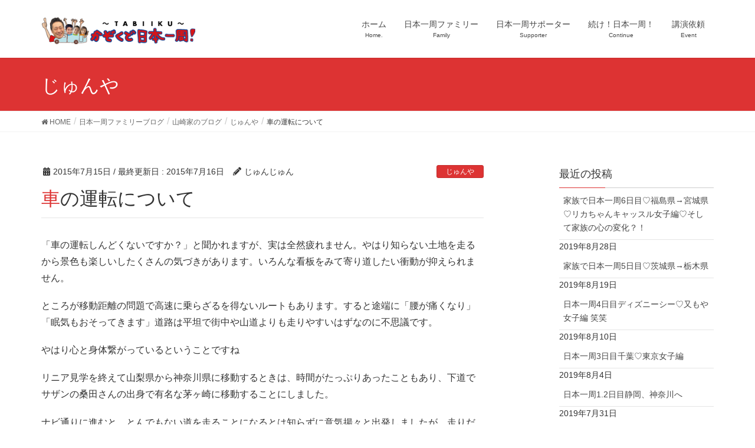

--- FILE ---
content_type: text/html; charset=UTF-8
request_url: https://xn--4gqz9mypqngb.jp/kurumaunten/
body_size: 11747
content:
<!DOCTYPE html>
<html lang="ja">
<head>
<meta charset="utf-8">
<meta http-equiv="X-UA-Compatible" content="IE=edge">
<meta name="viewport" content="width=device-width, initial-scale=1">
<title>車の運転について | 家族で日本一周！〜47都道府県と世界遺産を周る旅〜</title>
<link rel='dns-prefetch' href='//s.w.org' />
<link rel="alternate" type="application/rss+xml" title="家族で日本一周！〜47都道府県と世界遺産を周る旅〜 &raquo; フィード" href="https://xn--4gqz9mypqngb.jp/feed/" />
<link rel="alternate" type="application/rss+xml" title="家族で日本一周！〜47都道府県と世界遺産を周る旅〜 &raquo; コメントフィード" href="https://xn--4gqz9mypqngb.jp/comments/feed/" />
<meta name="description" content="「車の運転しんどくないですか？」と聞かれますが、実は全然疲れません。やはり知らない土地を走るから景色も楽しいしたくさんの気づきがあります。いろんな看板をみて寄り道したい衝動が抑えられません。ところが移動距離の問題で高速に乗らざるを得ないルートもあります。すると途端に「腰が痛くなり」「眠気もおそってきます」道路は平坦で街中や山道よりも走りやすいはずなのに不思議です。やはり心と身体繋がっているということですねリニア見学を終えて山梨県から神奈川県に移動すると" />		<script type="text/javascript">
			window._wpemojiSettings = {"baseUrl":"https:\/\/s.w.org\/images\/core\/emoji\/12.0.0-1\/72x72\/","ext":".png","svgUrl":"https:\/\/s.w.org\/images\/core\/emoji\/12.0.0-1\/svg\/","svgExt":".svg","source":{"concatemoji":"https:\/\/xn--4gqz9mypqngb.jp\/wp-includes\/js\/wp-emoji-release.min.js"}};
			!function(e,a,t){var n,r,o,i=a.createElement("canvas"),p=i.getContext&&i.getContext("2d");function s(e,t){var a=String.fromCharCode;p.clearRect(0,0,i.width,i.height),p.fillText(a.apply(this,e),0,0);e=i.toDataURL();return p.clearRect(0,0,i.width,i.height),p.fillText(a.apply(this,t),0,0),e===i.toDataURL()}function c(e){var t=a.createElement("script");t.src=e,t.defer=t.type="text/javascript",a.getElementsByTagName("head")[0].appendChild(t)}for(o=Array("flag","emoji"),t.supports={everything:!0,everythingExceptFlag:!0},r=0;r<o.length;r++)t.supports[o[r]]=function(e){if(!p||!p.fillText)return!1;switch(p.textBaseline="top",p.font="600 32px Arial",e){case"flag":return s([55356,56826,55356,56819],[55356,56826,8203,55356,56819])?!1:!s([55356,57332,56128,56423,56128,56418,56128,56421,56128,56430,56128,56423,56128,56447],[55356,57332,8203,56128,56423,8203,56128,56418,8203,56128,56421,8203,56128,56430,8203,56128,56423,8203,56128,56447]);case"emoji":return!s([55357,56424,55356,57342,8205,55358,56605,8205,55357,56424,55356,57340],[55357,56424,55356,57342,8203,55358,56605,8203,55357,56424,55356,57340])}return!1}(o[r]),t.supports.everything=t.supports.everything&&t.supports[o[r]],"flag"!==o[r]&&(t.supports.everythingExceptFlag=t.supports.everythingExceptFlag&&t.supports[o[r]]);t.supports.everythingExceptFlag=t.supports.everythingExceptFlag&&!t.supports.flag,t.DOMReady=!1,t.readyCallback=function(){t.DOMReady=!0},t.supports.everything||(n=function(){t.readyCallback()},a.addEventListener?(a.addEventListener("DOMContentLoaded",n,!1),e.addEventListener("load",n,!1)):(e.attachEvent("onload",n),a.attachEvent("onreadystatechange",function(){"complete"===a.readyState&&t.readyCallback()})),(n=t.source||{}).concatemoji?c(n.concatemoji):n.wpemoji&&n.twemoji&&(c(n.twemoji),c(n.wpemoji)))}(window,document,window._wpemojiSettings);
		</script>
		<style type="text/css">
img.wp-smiley,
img.emoji {
	display: inline !important;
	border: none !important;
	box-shadow: none !important;
	height: 1em !important;
	width: 1em !important;
	margin: 0 .07em !important;
	vertical-align: -0.1em !important;
	background: none !important;
	padding: 0 !important;
}
</style>
	<link rel='stylesheet' id='font-awesome-css'  href='https://xn--4gqz9mypqngb.jp/wp-content/themes/lightning/inc/font-awesome/versions/5.6.0/css/all.min.css' type='text/css' media='all' />
<link rel='stylesheet' id='wp-block-library-css'  href='https://xn--4gqz9mypqngb.jp/wp-includes/css/dist/block-library/style.min.css' type='text/css' media='all' />
<link rel='stylesheet' id='vk-blocks-build-css-css'  href='https://xn--4gqz9mypqngb.jp/wp-content/plugins/vk-all-in-one-expansion-unit/plugins/vk-blocks/build/block-build.css' type='text/css' media='all' />
<link rel='stylesheet' id='contact-form-7-css'  href='https://xn--4gqz9mypqngb.jp/wp-content/plugins/contact-form-7/includes/css/styles.css' type='text/css' media='all' />
<link rel='stylesheet' id='sb-type-std-css'  href='https://xn--4gqz9mypqngb.jp/wp-content/plugins/speech-bubble/css/sb-type-std.css' type='text/css' media='all' />
<link rel='stylesheet' id='sb-type-fb-css'  href='https://xn--4gqz9mypqngb.jp/wp-content/plugins/speech-bubble/css/sb-type-fb.css' type='text/css' media='all' />
<link rel='stylesheet' id='sb-type-fb-flat-css'  href='https://xn--4gqz9mypqngb.jp/wp-content/plugins/speech-bubble/css/sb-type-fb-flat.css' type='text/css' media='all' />
<link rel='stylesheet' id='sb-type-ln-css'  href='https://xn--4gqz9mypqngb.jp/wp-content/plugins/speech-bubble/css/sb-type-ln.css' type='text/css' media='all' />
<link rel='stylesheet' id='sb-type-ln-flat-css'  href='https://xn--4gqz9mypqngb.jp/wp-content/plugins/speech-bubble/css/sb-type-ln-flat.css' type='text/css' media='all' />
<link rel='stylesheet' id='sb-type-pink-css'  href='https://xn--4gqz9mypqngb.jp/wp-content/plugins/speech-bubble/css/sb-type-pink.css' type='text/css' media='all' />
<link rel='stylesheet' id='sb-type-rtail-css'  href='https://xn--4gqz9mypqngb.jp/wp-content/plugins/speech-bubble/css/sb-type-rtail.css' type='text/css' media='all' />
<link rel='stylesheet' id='sb-type-drop-css'  href='https://xn--4gqz9mypqngb.jp/wp-content/plugins/speech-bubble/css/sb-type-drop.css' type='text/css' media='all' />
<link rel='stylesheet' id='sb-type-think-css'  href='https://xn--4gqz9mypqngb.jp/wp-content/plugins/speech-bubble/css/sb-type-think.css' type='text/css' media='all' />
<link rel='stylesheet' id='sb-no-br-css'  href='https://xn--4gqz9mypqngb.jp/wp-content/plugins/speech-bubble/css/sb-no-br.css' type='text/css' media='all' />
<link rel='stylesheet' id='vkExUnit_common_style-css'  href='https://xn--4gqz9mypqngb.jp/wp-content/plugins/vk-all-in-one-expansion-unit/css/vkExUnit_style.css' type='text/css' media='all' />
<link rel='stylesheet' id='wc-shortcodes-style-css'  href='https://xn--4gqz9mypqngb.jp/wp-content/plugins/wc-shortcodes/public/assets/css/style.css' type='text/css' media='all' />
<link rel='stylesheet' id='lightning-common-style-css'  href='https://xn--4gqz9mypqngb.jp/wp-content/themes/lightning/assets/css/common.css' type='text/css' media='all' />
<link rel='stylesheet' id='lightning-design-style-css'  href='https://xn--4gqz9mypqngb.jp/wp-content/themes/lightning/design-skin/origin/css/style.css' type='text/css' media='all' />
<style id='lightning-design-style-inline-css' type='text/css'>
/* ltg theme common */.color_key_bg,.color_key_bg_hover:hover{background-color: #dd3333;}.color_key_txt,.color_key_txt_hover:hover{color: #dd3333;}.color_key_border,.color_key_border_hover:hover{border-color: #dd3333;}.color_key_dark_bg,.color_key_dark_bg_hover:hover{background-color: #c12e2e;}.color_key_dark_txt,.color_key_dark_txt_hover:hover{color: #c12e2e;}.color_key_dark_border,.color_key_dark_border_hover:hover{border-color: #c12e2e;}
.bbp-submit-wrapper .button.submit,.woocommerce a.button.alt:hover,.woocommerce-product-search button:hover,.woocommerce button.button.alt { background-color:#c12e2e ; }.bbp-submit-wrapper .button.submit:hover,.woocommerce a.button.alt,.woocommerce-product-search button,.woocommerce button.button.alt:hover { background-color:#dd3333 ; }.woocommerce ul.product_list_widget li a:hover img { border-color:#dd3333; }.veu_color_txt_key { color:#c12e2e ; }.veu_color_bg_key { background-color:#c12e2e ; }.veu_color_border_key { border-color:#c12e2e ; }.btn-default { border-color:#dd3333;color:#dd3333;}.btn-default:focus,.btn-default:hover { border-color:#dd3333;background-color: #dd3333; }.btn-primary { background-color:#dd3333;border-color:#c12e2e; }.btn-primary:focus,.btn-primary:hover { background-color:#c12e2e;border-color:#dd3333; }
.tagcloud a:before { font-family: "Font Awesome 5 Free";content: "\f02b";font-weight: bold; }
a { color:#c12e2e ; }a:hover { color:#dd3333 ; }.page-header { background-color:#dd3333; }h1.entry-title:first-letter,.single h1.entry-title:first-letter { color:#dd3333; }h2,.mainSection-title { border-top-color:#dd3333; }h3:after,.subSection-title:after { border-bottom-color:#dd3333; }.media .media-body .media-heading a:hover { color:#dd3333; }ul.page-numbers li span.page-numbers.current { background-color:#dd3333; }.pager li > a { border-color:#dd3333;color:#dd3333;}.pager li > a:hover { background-color:#dd3333;color:#fff;}footer { border-top-color:#dd3333; }dt { border-left-color:#dd3333; }@media (min-width: 768px){ ul.gMenu > li > a:after { border-bottom-color: #dd3333 ; }} /* @media (min-width: 768px) */
</style>
<link rel='stylesheet' id='lightning-theme-style-css'  href='https://xn--4gqz9mypqngb.jp/wp-content/themes/lightning/style.css' type='text/css' media='all' />
<link rel='stylesheet' id='wordpresscanvas-font-awesome-css'  href='https://xn--4gqz9mypqngb.jp/wp-content/plugins/wc-shortcodes/public/assets/css/font-awesome.min.css' type='text/css' media='all' />
<script>if (document.location.protocol != "https:") {document.location = document.URL.replace(/^http:/i, "https:");}</script><script type='text/javascript' src='https://xn--4gqz9mypqngb.jp/wp-includes/js/jquery/jquery.js'></script>
<script type='text/javascript' src='https://xn--4gqz9mypqngb.jp/wp-includes/js/jquery/jquery-migrate.min.js'></script>
<link rel='https://api.w.org/' href='https://xn--4gqz9mypqngb.jp/wp-json/' />
<link rel="EditURI" type="application/rsd+xml" title="RSD" href="https://xn--4gqz9mypqngb.jp/xmlrpc.php?rsd" />
<link rel="wlwmanifest" type="application/wlwmanifest+xml" href="https://xn--4gqz9mypqngb.jp/wp-includes/wlwmanifest.xml" /> 
<link rel='prev' title='日本一周　岩手県　１４日目' href='https://xn--4gqz9mypqngb.jp/day14/' />
<link rel='next' title='日本一周　秋田県　１５日目' href='https://xn--4gqz9mypqngb.jp/day15/' />

<link rel="canonical" href="https://xn--4gqz9mypqngb.jp/kurumaunten/" />
<link rel='shortlink' href='https://xn--4gqz9mypqngb.jp/?p=1240' />
<link rel="alternate" type="application/json+oembed" href="https://xn--4gqz9mypqngb.jp/wp-json/oembed/1.0/embed?url=https%3A%2F%2Fxn--4gqz9mypqngb.jp%2Fkurumaunten%2F" />
<link rel="alternate" type="text/xml+oembed" href="https://xn--4gqz9mypqngb.jp/wp-json/oembed/1.0/embed?url=https%3A%2F%2Fxn--4gqz9mypqngb.jp%2Fkurumaunten%2F&#038;format=xml" />
<!-- [ VK All in one Expansion Unit OGP ] -->
<meta property="og:site_name" content="家族で日本一周！〜47都道府県と世界遺産を周る旅〜" />
<meta property="og:url" content="https://xn--4gqz9mypqngb.jp/kurumaunten/" />
<meta property="og:title" content="車の運転について | 家族で日本一周！〜47都道府県と世界遺産を周る旅〜" />
<meta property="og:description" content="「車の運転しんどくないですか？」と聞かれますが、実は全然疲れません。やはり知らない土地を走るから景色も楽しいしたくさんの気づきがあります。いろんな看板をみて寄り道したい衝動が抑えられません。ところが移動距離の問題で高速に乗らざるを得ないルートもあります。すると途端に「腰が痛くなり」「眠気もおそってきます」道路は平坦で街中や山道よりも走りやすいはずなのに不思議です。やはり心と身体繋がっているということですねリニア見学を終えて山梨県から神奈川県に移動すると" />
<meta property="og:type" content="article" />
<!-- [ / VK All in one Expansion Unit OGP ] -->
<link rel="icon" href="https://xn--4gqz9mypqngb.jp/wp-content/uploads/2015/06/cropped-stekerdai-32x32.jpg" sizes="32x32" />
<link rel="icon" href="https://xn--4gqz9mypqngb.jp/wp-content/uploads/2015/06/cropped-stekerdai-192x192.jpg" sizes="192x192" />
<link rel="apple-touch-icon-precomposed" href="https://xn--4gqz9mypqngb.jp/wp-content/uploads/2015/06/cropped-stekerdai-180x180.jpg" />
<meta name="msapplication-TileImage" content="https://xn--4gqz9mypqngb.jp/wp-content/uploads/2015/06/cropped-stekerdai-270x270.jpg" />
		<style type="text/css" id="wp-custom-css">
			@media (max-width: 767px) { .carousel-inner {width: 100%;margin-left: 0;} }

/* 価値育バナー */
aside#vkexunit_banner-2 img {
    border: 1px solid #ccc;
}		</style>
		<style type="text/css"></style>			<script>
			(function(i,s,o,g,r,a,m){i['GoogleAnalyticsObject']=r;i[r]=i[r]||function(){
			(i[r].q=i[r].q||[]).push(arguments)},i[r].l=1*new Date();a=s.createElement(o),
			m=s.getElementsByTagName(o)[0];a.async=1;a.src=g;m.parentNode.insertBefore(a,m)
			})(window,document,'script','//www.google-analytics.com/analytics.js','ga');

			ga('create', 'UA-98346522-1', 'xn--4gqz9mypqngb.jp');
			ga('send', 'pageview');
			</script>
			
</head>
<body data-rsssl=1 class="post-template-default single single-post postid-1240 single-format-standard post-name-kurumaunten post-type-post wc-shortcodes-font-awesome-enabled sidebar-fix fa_v5_css device-pc headfix header_height_changer">
<div class="vk-mobile-nav-menu-btn">MENU</div><div class="vk-mobile-nav"><nav class="global-nav"><ul id="menu-%ef%bd%94%ef%bd%8f%ef%bd%90%e3%83%a1%e3%83%8b%e3%83%a5%e3%83%bc" class="vk-menu-acc  menu"><li id="menu-item-1821" class="menu-item menu-item-type-post_type menu-item-object-page menu-item-home menu-item-1821"><a href="https://xn--4gqz9mypqngb.jp/">ホーム</a></li>
<li id="menu-item-1834" class="menu-item menu-item-type-post_type menu-item-object-page menu-item-has-children menu-item-1834"><a href="https://xn--4gqz9mypqngb.jp/family/">日本一周ファミリー</a>
<ul class="sub-menu">
	<li id="menu-item-84" class="menu-item menu-item-type-post_type menu-item-object-page menu-item-has-children menu-item-84"><a href="https://xn--4gqz9mypqngb.jp/family/yamasaki/">山崎家</a>
	<ul class="sub-menu">
		<li id="menu-item-1875" class="menu-item menu-item-type-post_type menu-item-object-page menu-item-1875"><a href="https://xn--4gqz9mypqngb.jp/family/yamasaki/%e7%9b%ae%e7%9a%84%ef%bc%88%e3%82%b3%e3%83%b3%e3%82%bb%e3%83%97%e3%83%88%ef%bc%89/">目的（コンセプト）</a></li>
		<li id="menu-item-1876" class="menu-item menu-item-type-post_type menu-item-object-page menu-item-has-children menu-item-1876"><a href="https://xn--4gqz9mypqngb.jp/family/yamasaki/%e5%b1%b1%e5%b4%8e%e5%ae%b6%e3%81%ae%e9%9d%a2%e3%80%85/">山崎家の面々</a>
		<ul class="sub-menu">
			<li id="menu-item-305" class="menu-item menu-item-type-post_type menu-item-object-page menu-item-305"><a href="https://xn--4gqz9mypqngb.jp/family/yamasaki/%e5%b1%b1%e5%b4%8e%e5%ae%b6%e3%81%ae%e9%9d%a2%e3%80%85/junya/">山崎潤弥：本人</a></li>
			<li id="menu-item-286" class="menu-item menu-item-type-post_type menu-item-object-page menu-item-286"><a href="https://xn--4gqz9mypqngb.jp/family/yamasaki/%e5%b1%b1%e5%b4%8e%e5%ae%b6%e3%81%ae%e9%9d%a2%e3%80%85/momochika/">ももちか：長男</a></li>
			<li id="menu-item-307" class="menu-item menu-item-type-post_type menu-item-object-page menu-item-307"><a href="https://xn--4gqz9mypqngb.jp/family/yamasaki/%e5%b1%b1%e5%b4%8e%e5%ae%b6%e3%81%ae%e9%9d%a2%e3%80%85/josuke/">じょうすけ：次男</a></li>
			<li id="menu-item-306" class="menu-item menu-item-type-post_type menu-item-object-page menu-item-306"><a href="https://xn--4gqz9mypqngb.jp/family/yamasaki/%e5%b1%b1%e5%b4%8e%e5%ae%b6%e3%81%ae%e9%9d%a2%e3%80%85/yukiko/">由貴子：妻</a></li>
			<li id="menu-item-36" class="menu-item menu-item-type-post_type menu-item-object-page menu-item-36"><a href="https://xn--4gqz9mypqngb.jp/family/yamasaki/%e5%b1%b1%e5%b4%8e%e5%ae%b6%e3%81%ae%e9%9d%a2%e3%80%85/naikan/">山崎号はコチラ（内観）</a></li>
			<li id="menu-item-790" class="menu-item menu-item-type-post_type menu-item-object-page menu-item-790"><a href="https://xn--4gqz9mypqngb.jp/family/yamasaki/%e5%b1%b1%e5%b4%8e%e5%ae%b6%e3%81%ae%e9%9d%a2%e3%80%85/gaikan/">山崎号はコチラ（外観）</a></li>
		</ul>
</li>
		<li id="menu-item-1877" class="menu-item menu-item-type-post_type menu-item-object-page menu-item-1877"><a href="https://xn--4gqz9mypqngb.jp/family/yamasaki/%e6%97%85%e3%81%ae%e3%83%ab%e3%83%bc%e3%83%88/">日本一周のルート</a></li>
		<li id="menu-item-1878" class="menu-item menu-item-type-taxonomy menu-item-object-category current-post-ancestor menu-item-1878"><a href="https://xn--4gqz9mypqngb.jp/category/family/yamasaki/">山崎家のブログ</a></li>
	</ul>
</li>
	<li id="menu-item-1867" class="menu-item menu-item-type-post_type menu-item-object-page menu-item-has-children menu-item-1867"><a href="https://xn--4gqz9mypqngb.jp/family/omori/">大森家</a>
	<ul class="sub-menu">
		<li id="menu-item-1896" class="menu-item menu-item-type-post_type menu-item-object-page menu-item-1896"><a href="https://xn--4gqz9mypqngb.jp/family/omori/concept_omori/">旅の目的</a></li>
		<li id="menu-item-1895" class="menu-item menu-item-type-post_type menu-item-object-page menu-item-1895"><a href="https://xn--4gqz9mypqngb.jp/family/omori/profile_omori/">大森家 プロフィール</a></li>
		<li id="menu-item-1894" class="menu-item menu-item-type-post_type menu-item-object-page menu-item-1894"><a href="https://xn--4gqz9mypqngb.jp/family/omori/route_omori/">日本一周のルート</a></li>
		<li id="menu-item-1914" class="menu-item menu-item-type-taxonomy menu-item-object-category menu-item-1914"><a href="https://xn--4gqz9mypqngb.jp/category/family/omori/">大森家のブログ</a></li>
	</ul>
</li>
	<li id="menu-item-1868" class="menu-item menu-item-type-post_type menu-item-object-page menu-item-has-children menu-item-1868"><a href="https://xn--4gqz9mypqngb.jp/family/imaura/">今浦家</a>
	<ul class="sub-menu">
		<li id="menu-item-2480" class="menu-item menu-item-type-post_type menu-item-object-page menu-item-2480"><a href="https://xn--4gqz9mypqngb.jp/family/imaura/concept_imaura/">旅の目的</a></li>
		<li id="menu-item-2486" class="menu-item menu-item-type-post_type menu-item-object-page menu-item-2486"><a href="https://xn--4gqz9mypqngb.jp/family/imaura/profile/">今浦家プロフィール</a></li>
		<li id="menu-item-2485" class="menu-item menu-item-type-post_type menu-item-object-page menu-item-2485"><a href="https://xn--4gqz9mypqngb.jp/family/imaura/rote/">日本一周のルート</a></li>
		<li id="menu-item-2487" class="menu-item menu-item-type-taxonomy menu-item-object-category menu-item-2487"><a href="https://xn--4gqz9mypqngb.jp/category/family/imaura/">今浦家のブログ</a></li>
	</ul>
</li>
	<li id="menu-item-3477" class="menu-item menu-item-type-post_type menu-item-object-page menu-item-has-children menu-item-3477"><a href="https://xn--4gqz9mypqngb.jp/family/itou/">伊藤家</a>
	<ul class="sub-menu">
		<li id="menu-item-3488" class="menu-item menu-item-type-post_type menu-item-object-page menu-item-3488"><a href="https://xn--4gqz9mypqngb.jp/family/itou/concept/">旅の目的</a></li>
		<li id="menu-item-3489" class="menu-item menu-item-type-post_type menu-item-object-page menu-item-3489"><a href="https://xn--4gqz9mypqngb.jp/family/itou/profile/">伊藤家プロフィール</a></li>
		<li id="menu-item-3490" class="menu-item menu-item-type-post_type menu-item-object-page menu-item-3490"><a href="https://xn--4gqz9mypqngb.jp/family/itou/route/">日本一周のルート</a></li>
		<li id="menu-item-3491" class="menu-item menu-item-type-taxonomy menu-item-object-category menu-item-3491"><a href="https://xn--4gqz9mypqngb.jp/category/family/ito/">伊藤家のブログ</a></li>
	</ul>
</li>
	<li id="menu-item-3582" class="menu-item menu-item-type-post_type menu-item-object-page menu-item-has-children menu-item-3582"><a href="https://xn--4gqz9mypqngb.jp/family/toujin/">とうじん家　5人家族で全県制覇</a>
	<ul class="sub-menu">
		<li id="menu-item-3585" class="menu-item menu-item-type-post_type menu-item-object-page menu-item-3585"><a href="https://xn--4gqz9mypqngb.jp/family/toujin/concept/">旅の目的</a></li>
		<li id="menu-item-3584" class="menu-item menu-item-type-post_type menu-item-object-page menu-item-3584"><a href="https://xn--4gqz9mypqngb.jp/family/toujin/profile/">とうじん家プロフィール</a></li>
		<li id="menu-item-3583" class="menu-item menu-item-type-post_type menu-item-object-page menu-item-3583"><a href="https://xn--4gqz9mypqngb.jp/family/toujin/route/">日本一周のルート</a></li>
		<li id="menu-item-3586" class="menu-item menu-item-type-taxonomy menu-item-object-category menu-item-3586"><a href="https://xn--4gqz9mypqngb.jp/category/family/toujin/">とうじん家のブログ</a></li>
	</ul>
</li>
</ul>
</li>
<li id="menu-item-1833" class="menu-item menu-item-type-post_type menu-item-object-page menu-item-1833"><a href="https://xn--4gqz9mypqngb.jp/supporter/">日本一周サポーター</a></li>
<li id="menu-item-1835" class="menu-item menu-item-type-post_type menu-item-object-page menu-item-1835"><a href="https://xn--4gqz9mypqngb.jp/continue/">続け！日本一周！</a></li>
<li id="menu-item-1836" class="menu-item menu-item-type-post_type menu-item-object-page menu-item-1836"><a href="https://xn--4gqz9mypqngb.jp/seminer/">講演依頼</a></li>
</ul></nav></div><header class="navbar siteHeader">
		<div class="container siteHeadContainer">
		<div class="navbar-header">
			<h1 class="navbar-brand siteHeader_logo">
			<a href="https://xn--4gqz9mypqngb.jp/"><span>
			<img src="https://xn--4gqz9mypqngb.jp/wp-content/uploads/2017/04/family_logo.png" alt="家族で日本一周！〜47都道府県と世界遺産を周る旅〜" />			</span></a>
			</h1>
								</div>

		<div id="gMenu_outer" class="gMenu_outer"><nav class="menu-%ef%bd%94%ef%bd%8f%ef%bd%90%e3%83%a1%e3%83%8b%e3%83%a5%e3%83%bc-container"><ul id="menu-%ef%bd%94%ef%bd%8f%ef%bd%90%e3%83%a1%e3%83%8b%e3%83%a5%e3%83%bc-1" class="menu nav gMenu"><li id="menu-item-1821" class="menu-item menu-item-type-post_type menu-item-object-page menu-item-home"><a href="https://xn--4gqz9mypqngb.jp/"><strong class="gMenu_name">ホーム</strong><span class="gMenu_description">Home.</span></a></li>
<li id="menu-item-1834" class="menu-item menu-item-type-post_type menu-item-object-page menu-item-has-children"><a href="https://xn--4gqz9mypqngb.jp/family/"><strong class="gMenu_name">日本一周ファミリー</strong><span class="gMenu_description">Family</span></a>
<ul class="sub-menu">
	<li id="menu-item-84" class="menu-item menu-item-type-post_type menu-item-object-page menu-item-has-children"><a href="https://xn--4gqz9mypqngb.jp/family/yamasaki/">山崎家</a>
	<ul class="sub-menu">
		<li id="menu-item-1875" class="menu-item menu-item-type-post_type menu-item-object-page"><a href="https://xn--4gqz9mypqngb.jp/family/yamasaki/%e7%9b%ae%e7%9a%84%ef%bc%88%e3%82%b3%e3%83%b3%e3%82%bb%e3%83%97%e3%83%88%ef%bc%89/">目的（コンセプト）</a></li>
		<li id="menu-item-1876" class="menu-item menu-item-type-post_type menu-item-object-page menu-item-has-children"><a href="https://xn--4gqz9mypqngb.jp/family/yamasaki/%e5%b1%b1%e5%b4%8e%e5%ae%b6%e3%81%ae%e9%9d%a2%e3%80%85/">山崎家の面々</a>
		<ul class="sub-menu">
			<li id="menu-item-305" class="menu-item menu-item-type-post_type menu-item-object-page"><a href="https://xn--4gqz9mypqngb.jp/family/yamasaki/%e5%b1%b1%e5%b4%8e%e5%ae%b6%e3%81%ae%e9%9d%a2%e3%80%85/junya/">山崎潤弥：本人</a></li>
			<li id="menu-item-286" class="menu-item menu-item-type-post_type menu-item-object-page"><a href="https://xn--4gqz9mypqngb.jp/family/yamasaki/%e5%b1%b1%e5%b4%8e%e5%ae%b6%e3%81%ae%e9%9d%a2%e3%80%85/momochika/">ももちか：長男</a></li>
			<li id="menu-item-307" class="menu-item menu-item-type-post_type menu-item-object-page"><a href="https://xn--4gqz9mypqngb.jp/family/yamasaki/%e5%b1%b1%e5%b4%8e%e5%ae%b6%e3%81%ae%e9%9d%a2%e3%80%85/josuke/">じょうすけ：次男</a></li>
			<li id="menu-item-306" class="menu-item menu-item-type-post_type menu-item-object-page"><a href="https://xn--4gqz9mypqngb.jp/family/yamasaki/%e5%b1%b1%e5%b4%8e%e5%ae%b6%e3%81%ae%e9%9d%a2%e3%80%85/yukiko/">由貴子：妻</a></li>
			<li id="menu-item-36" class="menu-item menu-item-type-post_type menu-item-object-page"><a href="https://xn--4gqz9mypqngb.jp/family/yamasaki/%e5%b1%b1%e5%b4%8e%e5%ae%b6%e3%81%ae%e9%9d%a2%e3%80%85/naikan/">山崎号はコチラ（内観）</a></li>
			<li id="menu-item-790" class="menu-item menu-item-type-post_type menu-item-object-page"><a href="https://xn--4gqz9mypqngb.jp/family/yamasaki/%e5%b1%b1%e5%b4%8e%e5%ae%b6%e3%81%ae%e9%9d%a2%e3%80%85/gaikan/">山崎号はコチラ（外観）</a></li>
		</ul>
</li>
		<li id="menu-item-1877" class="menu-item menu-item-type-post_type menu-item-object-page"><a href="https://xn--4gqz9mypqngb.jp/family/yamasaki/%e6%97%85%e3%81%ae%e3%83%ab%e3%83%bc%e3%83%88/">日本一周のルート</a></li>
		<li id="menu-item-1878" class="menu-item menu-item-type-taxonomy menu-item-object-category current-post-ancestor"><a href="https://xn--4gqz9mypqngb.jp/category/family/yamasaki/">山崎家のブログ</a></li>
	</ul>
</li>
	<li id="menu-item-1867" class="menu-item menu-item-type-post_type menu-item-object-page menu-item-has-children"><a href="https://xn--4gqz9mypqngb.jp/family/omori/">大森家</a>
	<ul class="sub-menu">
		<li id="menu-item-1896" class="menu-item menu-item-type-post_type menu-item-object-page"><a href="https://xn--4gqz9mypqngb.jp/family/omori/concept_omori/">旅の目的</a></li>
		<li id="menu-item-1895" class="menu-item menu-item-type-post_type menu-item-object-page"><a href="https://xn--4gqz9mypqngb.jp/family/omori/profile_omori/">大森家 プロフィール</a></li>
		<li id="menu-item-1894" class="menu-item menu-item-type-post_type menu-item-object-page"><a href="https://xn--4gqz9mypqngb.jp/family/omori/route_omori/">日本一周のルート</a></li>
		<li id="menu-item-1914" class="menu-item menu-item-type-taxonomy menu-item-object-category"><a href="https://xn--4gqz9mypqngb.jp/category/family/omori/">大森家のブログ</a></li>
	</ul>
</li>
	<li id="menu-item-1868" class="menu-item menu-item-type-post_type menu-item-object-page menu-item-has-children"><a href="https://xn--4gqz9mypqngb.jp/family/imaura/">今浦家</a>
	<ul class="sub-menu">
		<li id="menu-item-2480" class="menu-item menu-item-type-post_type menu-item-object-page"><a href="https://xn--4gqz9mypqngb.jp/family/imaura/concept_imaura/">旅の目的</a></li>
		<li id="menu-item-2486" class="menu-item menu-item-type-post_type menu-item-object-page"><a href="https://xn--4gqz9mypqngb.jp/family/imaura/profile/">今浦家プロフィール</a></li>
		<li id="menu-item-2485" class="menu-item menu-item-type-post_type menu-item-object-page"><a href="https://xn--4gqz9mypqngb.jp/family/imaura/rote/">日本一周のルート</a></li>
		<li id="menu-item-2487" class="menu-item menu-item-type-taxonomy menu-item-object-category"><a href="https://xn--4gqz9mypqngb.jp/category/family/imaura/">今浦家のブログ</a></li>
	</ul>
</li>
	<li id="menu-item-3477" class="menu-item menu-item-type-post_type menu-item-object-page menu-item-has-children"><a href="https://xn--4gqz9mypqngb.jp/family/itou/">伊藤家</a>
	<ul class="sub-menu">
		<li id="menu-item-3488" class="menu-item menu-item-type-post_type menu-item-object-page"><a href="https://xn--4gqz9mypqngb.jp/family/itou/concept/">旅の目的</a></li>
		<li id="menu-item-3489" class="menu-item menu-item-type-post_type menu-item-object-page"><a href="https://xn--4gqz9mypqngb.jp/family/itou/profile/">伊藤家プロフィール</a></li>
		<li id="menu-item-3490" class="menu-item menu-item-type-post_type menu-item-object-page"><a href="https://xn--4gqz9mypqngb.jp/family/itou/route/">日本一周のルート</a></li>
		<li id="menu-item-3491" class="menu-item menu-item-type-taxonomy menu-item-object-category"><a href="https://xn--4gqz9mypqngb.jp/category/family/ito/">伊藤家のブログ</a></li>
	</ul>
</li>
	<li id="menu-item-3582" class="menu-item menu-item-type-post_type menu-item-object-page menu-item-has-children"><a href="https://xn--4gqz9mypqngb.jp/family/toujin/">とうじん家　5人家族で全県制覇</a>
	<ul class="sub-menu">
		<li id="menu-item-3585" class="menu-item menu-item-type-post_type menu-item-object-page"><a href="https://xn--4gqz9mypqngb.jp/family/toujin/concept/">旅の目的</a></li>
		<li id="menu-item-3584" class="menu-item menu-item-type-post_type menu-item-object-page"><a href="https://xn--4gqz9mypqngb.jp/family/toujin/profile/">とうじん家プロフィール</a></li>
		<li id="menu-item-3583" class="menu-item menu-item-type-post_type menu-item-object-page"><a href="https://xn--4gqz9mypqngb.jp/family/toujin/route/">日本一周のルート</a></li>
		<li id="menu-item-3586" class="menu-item menu-item-type-taxonomy menu-item-object-category"><a href="https://xn--4gqz9mypqngb.jp/category/family/toujin/">とうじん家のブログ</a></li>
	</ul>
</li>
</ul>
</li>
<li id="menu-item-1833" class="menu-item menu-item-type-post_type menu-item-object-page"><a href="https://xn--4gqz9mypqngb.jp/supporter/"><strong class="gMenu_name">日本一周サポーター</strong><span class="gMenu_description">Supporter</span></a></li>
<li id="menu-item-1835" class="menu-item menu-item-type-post_type menu-item-object-page"><a href="https://xn--4gqz9mypqngb.jp/continue/"><strong class="gMenu_name">続け！日本一周！</strong><span class="gMenu_description">Continue</span></a></li>
<li id="menu-item-1836" class="menu-item menu-item-type-post_type menu-item-object-page"><a href="https://xn--4gqz9mypqngb.jp/seminer/"><strong class="gMenu_name">講演依頼</strong><span class="gMenu_description">Event</span></a></li>
</ul></nav></div>	</div>
	</header>

<div class="section page-header"><div class="container"><div class="row"><div class="col-md-12">
<div class="page-header_pageTitle">
じゅんや</div>
</div></div></div></div><!-- [ /.page-header ] -->
<!-- [ .breadSection ] -->
<div class="section breadSection">
<div class="container">
<div class="row">
<ol class="breadcrumb"><li id="panHome"><a href="https://xn--4gqz9mypqngb.jp/"><span><i class="fa fa-home"></i> HOME</span></a></li><li><a href="https://xn--4gqz9mypqngb.jp/category/family/"><span>日本一周ファミリーブログ</span></a></li><li><a href="https://xn--4gqz9mypqngb.jp/category/family/yamasaki/"><span>山崎家のブログ</span></a></li><li><a href="https://xn--4gqz9mypqngb.jp/category/family/yamasaki/jyunjyun/"><span>じゅんや</span></a></li><li><span>車の運転について</span></li></ol>
</div>
</div>
</div>
<!-- [ /.breadSection ] -->
<div class="section siteContent">
<div class="container">
<div class="row">

<div class="col-md-8 mainSection" id="main" role="main">

			<article id="post-1240" class="post-1240 post type-post status-publish format-standard hentry category-jyunjyun">
		<header>
		<div class="entry-meta">


<span class="published entry-meta_items">2015年7月15日</span>

<span class="entry-meta_items entry-meta_updated">/ 最終更新日 : <span class="updated">2015年7月16日</span></span>


	
	<span class="vcard author entry-meta_items entry-meta_items_author"><span class="fn">じゅんじゅん</span></span>



<span class="entry-meta_items entry-meta_items_term"><a href="https://xn--4gqz9mypqngb.jp/category/family/yamasaki/jyunjyun/" class="btn btn-xs btn-primary">じゅんや</a></span>
</div>
		<h1 class="entry-title">車の運転について</h1>
		</header>

		<div class="entry-body">
		<p>「車の運転しんどくないですか？」と聞かれますが、実は全然疲れません。やはり知らない土地を走るから景色も楽しいしたくさんの気づきがあります。いろんな看板をみて寄り道したい衝動が抑えられません。</p>
<p>ところが移動距離の問題で高速に乗らざるを得ないルートもあります。すると途端に「腰が痛くなり」「眠気もおそってきます」道路は平坦で街中や山道よりも走りやすいはずなのに不思議です。</p>
<p>やはり心と身体繋がっているということですね</p>
<p>リニア見学を終えて山梨県から神奈川県に移動するときは、時間がたっぷりあったこともあり、下道でサザンの桑田さんの出身で有名な茅ヶ崎に移動することにしました。</p>
<p>ナビ通りに進むと、とんでもない道を走ることになるとは知らずに意気揚々と出発しましたが、走りだすと何だか山道に。</p>
<p>そうこうするうちに、車幅２メートルの山道を延々と進むことになり、対向するときは常にヒヤヒヤで、対向車に止まられたときはキャンピングカーの僕が擦れ違いで動く方で、本当に神経を使いました。</p>
<p>ただ、その山道を通らなければ見なかったであろう、神奈川県で唯一の村である「清川村」を通り抜けることとなり子供たちは初めての「村」を見れて大興奮していました。</p>
<p>「山道のヒヤヒヤ運転」や「村の発見」と子供たちにとっては新たな発見がある良い移動時間になりました。神経は使いましたが、下道で移動したことで同じ体験や感動を共有しているという実感が生まれます。</p>
<p>子供達と僕はそれもまたひとつの楽しみ！かみさんにとっては車の中で用事が出来ない。</p>
<p>同じ環境でも感じ方が様々です。これも立場や価値観の違いですね( ´ ▽ ` )ﾉ面白い！！</p>
<p>ナビ通り運転すると、道幅が狭いこともある。狭い道を進むと、普段は見れない景色を見ることが出来る。</p>
<p>狭い道で大変だっとた思うのか、良い体験をしたと思うのか、ようは考え方次第です。心に残る体験は「うれしいこと」「楽しい事」だけではなくて「苦労したこと」もあります。</p>
<p>「苦労したこと」とは、嫌な体験ではなく苦労した良い思い出になります。<br />
まだまだ旅は続きますが、たくさんの体験を通していろいろな価値と自分の価値観にに気付けると思ってワクワクしています！</p>
<p>そしてそれを見ている僕自身や子供たちの感じ方に感動の毎日です。</p>
<div class="veu_socialSet veu_socialSet-position-after veu_contentAddSection"><script>window.twttr=(function(d,s,id){var js,fjs=d.getElementsByTagName(s)[0],t=window.twttr||{};if(d.getElementById(id))return t;js=d.createElement(s);js.id=id;js.src="https://platform.twitter.com/widgets.js";fjs.parentNode.insertBefore(js,fjs);t._e=[];t.ready=function(f){t._e.push(f);};return t;}(document,"script","twitter-wjs"));</script><ul><li class="sb_facebook sb_icon"><a href="//www.facebook.com/sharer.php?src=bm&u=https%3A%2F%2Fxn--4gqz9mypqngb.jp%2Fkurumaunten%2F&amp;t=%E8%BB%8A%E3%81%AE%E9%81%8B%E8%BB%A2%E3%81%AB%E3%81%A4%E3%81%84%E3%81%A6+%7C+%E5%AE%B6%E6%97%8F%E3%81%A7%E6%97%A5%E6%9C%AC%E4%B8%80%E5%91%A8%EF%BC%81%E3%80%9C47%E9%83%BD%E9%81%93%E5%BA%9C%E7%9C%8C%E3%81%A8%E4%B8%96%E7%95%8C%E9%81%BA%E7%94%A3%E3%82%92%E5%91%A8%E3%82%8B%E6%97%85%E3%80%9C" target="_blank" onclick="window.open(this.href,'FBwindow','width=650,height=450,menubar=no,toolbar=no,scrollbars=yes');return false;"><span class="vk_icon_w_r_sns_fb icon_sns"></span><span class="sns_txt">Facebook</span><span class="veu_count_sns_fb"></span></a></li><li class="sb_twitter sb_icon"><a href="//twitter.com/intent/tweet?url=https%3A%2F%2Fxn--4gqz9mypqngb.jp%2Fkurumaunten%2F&amp;text=%E8%BB%8A%E3%81%AE%E9%81%8B%E8%BB%A2%E3%81%AB%E3%81%A4%E3%81%84%E3%81%A6+%7C+%E5%AE%B6%E6%97%8F%E3%81%A7%E6%97%A5%E6%9C%AC%E4%B8%80%E5%91%A8%EF%BC%81%E3%80%9C47%E9%83%BD%E9%81%93%E5%BA%9C%E7%9C%8C%E3%81%A8%E4%B8%96%E7%95%8C%E9%81%BA%E7%94%A3%E3%82%92%E5%91%A8%E3%82%8B%E6%97%85%E3%80%9C" target="_blank" ><span class="vk_icon_w_r_sns_twitter icon_sns"></span><span class="sns_txt">twitter</span></a></li><li class="sb_hatena sb_icon"><a href="//b.hatena.ne.jp/add?mode=confirm&url=https%3A%2F%2Fxn--4gqz9mypqngb.jp%2Fkurumaunten%2F&amp;title=%E8%BB%8A%E3%81%AE%E9%81%8B%E8%BB%A2%E3%81%AB%E3%81%A4%E3%81%84%E3%81%A6+%7C+%E5%AE%B6%E6%97%8F%E3%81%A7%E6%97%A5%E6%9C%AC%E4%B8%80%E5%91%A8%EF%BC%81%E3%80%9C47%E9%83%BD%E9%81%93%E5%BA%9C%E7%9C%8C%E3%81%A8%E4%B8%96%E7%95%8C%E9%81%BA%E7%94%A3%E3%82%92%E5%91%A8%E3%82%8B%E6%97%85%E3%80%9C" target="_blank"  onclick="window.open(this.href,'Hatenawindow','width=650,height=450,menubar=no,toolbar=no,scrollbars=yes');return false;"><span class="vk_icon_w_r_sns_hatena icon_sns"></span><span class="sns_txt">Hatena</span><span class="veu_count_sns_hb"></span></a></li><li class="sb_pocket sb_icon"><a href="//getpocket.com/edit?url=https%3A%2F%2Fxn--4gqz9mypqngb.jp%2Fkurumaunten%2F&title=%E8%BB%8A%E3%81%AE%E9%81%8B%E8%BB%A2%E3%81%AB%E3%81%A4%E3%81%84%E3%81%A6+%7C+%E5%AE%B6%E6%97%8F%E3%81%A7%E6%97%A5%E6%9C%AC%E4%B8%80%E5%91%A8%EF%BC%81%E3%80%9C47%E9%83%BD%E9%81%93%E5%BA%9C%E7%9C%8C%E3%81%A8%E4%B8%96%E7%95%8C%E9%81%BA%E7%94%A3%E3%82%92%E5%91%A8%E3%82%8B%E6%97%85%E3%80%9C" target="_blank"  onclick="window.open(this.href,'Pokcetwindow','width=650,height=450,menubar=no,toolbar=no,scrollbars=yes');return false;"><span class="vk_icon_w_r_sns_pocket icon_sns"></span><span class="sns_txt">Pocket</span><span class="veu_count_sns_pocket"></span></a></li></ul></div><!-- [ /.socialSet ] -->		</div><!-- [ /.entry-body ] -->

		<div class="entry-footer">
		
				<div class="entry-meta-dataList"><dl><dt>カテゴリー</dt><dd><a href="https://xn--4gqz9mypqngb.jp/category/family/yamasaki/jyunjyun/">じゅんや</a></dd></dl></div>
					</div><!-- [ /.entry-footer ] -->

		
<div id="comments" class="comments-area">

	
	
	
	
</div><!-- #comments -->
	</article>
	
<nav>
  <ul class="pager">
	<li class="previous"><a href="https://xn--4gqz9mypqngb.jp/day14/" rel="prev">日本一周　岩手県　１４日目</a></li>
	<li class="next"><a href="https://xn--4gqz9mypqngb.jp/day15/" rel="next">日本一周　秋田県　１５日目</a></li>
  </ul>
</nav>

</div><!-- [ /.mainSection ] -->

<div class="col-md-3 col-md-offset-1 subSection sideSection">
		<aside class="widget widget_recent_entries" id="recent-posts-2">		<h1 class="widget-title subSection-title">最近の投稿</h1>		<ul>
											<li>
					<a href="https://xn--4gqz9mypqngb.jp/itou-fukushima-miyagi20190725/">家族で日本一周6日目♡福島県→宮城県♡リカちゃんキャッスル女子編♡そして家族の心の変化？！</a>
											<span class="post-date">2019年8月28日</span>
									</li>
											<li>
					<a href="https://xn--4gqz9mypqngb.jp/itou-ibaragi-tochigi20190724/">家族で日本一周5日目♡茨城県→栃木県</a>
											<span class="post-date">2019年8月19日</span>
									</li>
											<li>
					<a href="https://xn--4gqz9mypqngb.jp/itou-tiba20190723/">日本一周4日目ディズニーシー♡又もや女子編  笑笑</a>
											<span class="post-date">2019年8月10日</span>
									</li>
											<li>
					<a href="https://xn--4gqz9mypqngb.jp/itou-tiba20190722/">日本一周3日目千葉♡東京女子編</a>
											<span class="post-date">2019年8月4日</span>
									</li>
											<li>
					<a href="https://xn--4gqz9mypqngb.jp/ito-sizuoka20190721/">日本一周1.2日目静岡、神奈川へ</a>
											<span class="post-date">2019年7月31日</span>
									</li>
					</ul>
		</aside><aside class="widget widget_categories" id="categories-2"><h1 class="widget-title subSection-title">カテゴリー</h1>		<ul>
				<li class="cat-item cat-item-18"><a href="https://xn--4gqz9mypqngb.jp/category/family/">日本一周ファミリーブログ</a>
<ul class='children'>
	<li class="cat-item cat-item-17"><a href="https://xn--4gqz9mypqngb.jp/category/family/yamasaki/">山崎家のブログ</a>
	<ul class='children'>
	<li class="cat-item cat-item-1"><a href="https://xn--4gqz9mypqngb.jp/category/family/yamasaki/jyunjyun/">じゅんや</a>
</li>
	<li class="cat-item cat-item-8"><a href="https://xn--4gqz9mypqngb.jp/category/family/yamasaki/yukko/">ゆきこ</a>
</li>
	<li class="cat-item cat-item-13"><a href="https://xn--4gqz9mypqngb.jp/category/family/yamasaki/%e5%87%ba%e7%99%ba%e7%9b%b4%e5%89%8d%e6%ba%96%e5%82%99/">出発直前準備</a>
</li>
	<li class="cat-item cat-item-14"><a href="https://xn--4gqz9mypqngb.jp/category/family/yamasaki/sokotabe/">そこでしか食べられないもの</a>
</li>
	</ul>
</li>
	<li class="cat-item cat-item-20"><a href="https://xn--4gqz9mypqngb.jp/category/family/omori/">大森家のブログ</a>
</li>
	<li class="cat-item cat-item-22"><a href="https://xn--4gqz9mypqngb.jp/category/family/imaura/">今浦家のブログ</a>
</li>
	<li class="cat-item cat-item-24"><a href="https://xn--4gqz9mypqngb.jp/category/family/ito/">伊藤家のブログ</a>
</li>
</ul>
</li>
		</ul>
			</aside><aside class="widget widget_black_studio_tinymce" id="black-studio-tinymce-3"><h1 class="widget-title subSection-title">家族で日本一周！読者登録</h1><div class="textwidget"><p>ご登録いただけますと、最新情報をメールでお届けします。</p>
<p>  

  
  <div id="mailpoet_form_1" class="mailpoet_form mailpoet_form_shortcode">
    <style type="text/css">.mailpoet_hp_email_label{display:none;}#mailpoet_form_1 .mailpoet_form {  }
#mailpoet_form_1 .mailpoet_paragraph {  }
#mailpoet_form_1 .mailpoet_text_label, #mailpoet_form_1 .mailpoet_textarea_label, #mailpoet_form_1 .mailpoet_select_label, #mailpoet_form_1 .mailpoet_radio_label, #mailpoet_form_1 .mailpoet_checkbox_label, #mailpoet_form_1 .mailpoet_list_label, #mailpoet_form_1 .mailpoet_date_label { display: block; }
#mailpoet_form_1 .mailpoet_text, #mailpoet_form_1 .mailpoet_textarea, #mailpoet_form_1 .mailpoet_select, #mailpoet_form_1 .mailpoet_date { display: block; }
#mailpoet_form_1 .mailpoet_checkbox {  }
#mailpoet_form_1 .mailpoet_validate_success { color: #468847; }
#mailpoet_form_1 .mailpoet_validate_error { color: #b94a48; }</style>
    <form
      target="_self"
      method="post"
      action="https://xn--4gqz9mypqngb.jp/wp-admin/admin-post.php?action=mailpoet_subscription_form"
      class="mailpoet_form mailpoet_form_shortcode"
      novalidate
    >
      <input type="hidden" name="data[form_id]" value="1" />
      <input type="hidden" name="token" value="0cf098095b" />
      <input type="hidden" name="api_version" value="v1" />
      <input type="hidden" name="endpoint" value="subscribers" />
      <input type="hidden" name="mailpoet_method" value="subscribe" />

      <label class="mailpoet_hp_email_label">このフィールドは空白のままにしてください<input type="email" name="data[email]"></label><p class="mailpoet_paragraph"><label class="mailpoet_text_label">メールアドレス <span class="mailpoet_required">*</span></label><input type="email" class="mailpoet_text" name="data[form_field_ZmM4ZjYxNjc2ODRkX2VtYWls]" title="メールアドレス" value="" data-automation-id="form_email" data-parsley-required="true" data-parsley-minlength="6" data-parsley-maxlength="150" data-parsley-error-message="有効なメールアドレスを指定してください。" data-parsley-required-message="このフィールドは必須です。"/></p>
<p class="mailpoet_paragraph"><input type="submit" class="mailpoet_submit" value="登録する" data-automation-id="subscribe-submit-button" /><span class="mailpoet_form_loading"><span class="mailpoet_bounce1"></span><span class="mailpoet_bounce2"></span><span class="mailpoet_bounce3"></span></span></p>

      <div class="mailpoet_message">
        <p class="mailpoet_validate_success"
                    style="display:none;"
                  >ご登録ありがとうございます。
        </p>
        <p class="mailpoet_validate_error"
                    style="display:none;"
                  >        </p>
      </div>
    </form>
  </div>
  
</p>
</div></aside><aside class="widget widget_vkexunit_banner" id="vkexunit_banner-2"><a href="https://www.kachiiku.com/" class="veu_banner" target="_blank" ><img src="https://xn--4gqz9mypqngb.jp/wp-content/uploads/2019/08/kachiiku.png" alt="" /></a></aside><aside class="widget widget_text" id="text-2">			<div class="textwidget"></div>
		</aside></div><!-- [ /.subSection ] -->

</div><!-- [ /.row ] -->
</div><!-- [ /.container ] -->
</div><!-- [ /.siteContent ] -->


<footer class="section siteFooter">
    <div class="footerMenu">
       <div class="container">
            <nav class="menu-%e3%83%95%e3%83%83%e3%82%bf%e3%83%bc%e3%83%8a%e3%83%93%e3%82%b2%e3%83%bc%e3%82%b7%e3%83%a7%e3%83%b3-container"><ul id="menu-%e3%83%95%e3%83%83%e3%82%bf%e3%83%bc%e3%83%8a%e3%83%93%e3%82%b2%e3%83%bc%e3%82%b7%e3%83%a7%e3%83%b3" class="menu nav"><li id="menu-item-1859" class="menu-item menu-item-type-post_type menu-item-object-page menu-item-1859"><a href="https://xn--4gqz9mypqngb.jp/map/">サイトマップ</a></li>
<li id="menu-item-1858" class="menu-item menu-item-type-post_type menu-item-object-page menu-item-1858"><a href="https://xn--4gqz9mypqngb.jp/privacy/">プライバシーポリシー</a></li>
</ul></nav>        </div>
    </div>
    <div class="container sectionBox">
        <div class="row ">
            <div class="col-md-4"><aside class="widget widget_black_studio_tinymce" id="black-studio-tinymce-2"><div class="textwidget"><p><img class="size-full wp-image-1860" src="https://xn--4gqz9mypqngb.jp/wp-content/uploads/2017/04/footer_logo.png" alt="" width="156" height="90" /></p>
<p><strong>価値育プロジェクト</strong><br />
<strong>～すべての人に役割と輝きがある社会を～</strong></p>
<p>価値育事務局<br />
名古屋市西区上名古屋1-10-23<br />
キキ（株）内　価値育事務局</p>
</div></aside></div><div class="col-md-4"><aside class="widget widget_nav_menu" id="nav_menu-2"><h1 class="widget-title subSection-title">サイトメニュー</h1><div class="menu-%e3%83%95%e3%83%83%e3%82%bf%e3%83%bc%e3%83%a1%e3%83%8b%e3%83%a5%e3%83%bc-container"><ul id="menu-%e3%83%95%e3%83%83%e3%82%bf%e3%83%bc%e3%83%a1%e3%83%8b%e3%83%a5%e3%83%bc" class="menu"><li id="menu-item-1861" class="menu-item menu-item-type-post_type menu-item-object-page menu-item-home menu-item-1861"><a href="https://xn--4gqz9mypqngb.jp/">ホーム</a></li>
<li id="menu-item-1863" class="menu-item menu-item-type-post_type menu-item-object-page menu-item-1863"><a href="https://xn--4gqz9mypqngb.jp/family/">日本一周ファミリー</a></li>
<li id="menu-item-1862" class="menu-item menu-item-type-post_type menu-item-object-page menu-item-1862"><a href="https://xn--4gqz9mypqngb.jp/supporter/">日本一周サポーター</a></li>
<li id="menu-item-1864" class="menu-item menu-item-type-post_type menu-item-object-page menu-item-1864"><a href="https://xn--4gqz9mypqngb.jp/continue/">続け！日本一周！</a></li>
<li id="menu-item-1865" class="menu-item menu-item-type-post_type menu-item-object-page menu-item-1865"><a href="https://xn--4gqz9mypqngb.jp/seminer/">講演依頼</a></li>
</ul></div></aside></div><div class="col-md-4"></div>        </div>
    </div>
    <div class="container sectionBox copySection text-center">
          <p>Copyright &copy; 家族で日本一周！〜47都道府県と世界遺産を周る旅〜 All Rights Reserved.</p><p>Powered by <a href="https://wordpress.org/">WordPress</a> with <a href="https://lightning.nagoya/ja/" target="_blank" title="Free WordPress Theme Lightning"> Lightning Theme</a> &amp; <a href="https://ex-unit.nagoya/ja/" target="_blank">VK All in One Expansion Unit</a> by <a href="//www.vektor-inc.co.jp" target="_blank">Vektor,Inc.</a> technology.</p>    </div>
</footer>
<div id="fb-root"></div>
<script>(function(d, s, id) {
	var js, fjs = d.getElementsByTagName(s)[0];
	if (d.getElementById(id)) return;
	js = d.createElement(s); js.id = id;
	js.src = "//connect.facebook.net/ja_JP/sdk.js#xfbml=1&version=v2.9&appId=";
	fjs.parentNode.insertBefore(js, fjs);
}(document, 'script', 'facebook-jssdk'));</script>
	<link rel='stylesheet' id='mailpoet_public-css'  href='https://xn--4gqz9mypqngb.jp/wp-content/plugins/mailpoet/assets/dist/css/public.75b7aa11.css' type='text/css' media='all' />
<script type='text/javascript'>
/* <![CDATA[ */
var wpcf7 = {"apiSettings":{"root":"https:\/\/xn--4gqz9mypqngb.jp\/wp-json\/contact-form-7\/v1","namespace":"contact-form-7\/v1"}};
/* ]]> */
</script>
<script type='text/javascript' src='https://xn--4gqz9mypqngb.jp/wp-content/plugins/contact-form-7/includes/js/scripts.js'></script>
<script type='text/javascript' src='https://xn--4gqz9mypqngb.jp/wp-includes/js/imagesloaded.min.js'></script>
<script type='text/javascript' src='https://xn--4gqz9mypqngb.jp/wp-includes/js/masonry.min.js'></script>
<script type='text/javascript' src='https://xn--4gqz9mypqngb.jp/wp-includes/js/jquery/jquery.masonry.min.js'></script>
<script type='text/javascript'>
/* <![CDATA[ */
var WCShortcodes = {"ajaxurl":"https:\/\/xn--4gqz9mypqngb.jp\/wp-admin\/admin-ajax.php"};
/* ]]> */
</script>
<script type='text/javascript' src='https://xn--4gqz9mypqngb.jp/wp-content/plugins/wc-shortcodes/public/assets/js/rsvp.js'></script>
<script type='text/javascript' src='https://xn--4gqz9mypqngb.jp/wp-content/themes/lightning/library/bootstrap/js/bootstrap.min.js'></script>
<script type='text/javascript' src='https://xn--4gqz9mypqngb.jp/wp-content/themes/lightning/assets/js/lightning.min.js'></script>
<script type='text/javascript' src='https://xn--4gqz9mypqngb.jp/wp-includes/js/wp-embed.min.js'></script>
<script type='text/javascript' src='https://xn--4gqz9mypqngb.jp/wp-content/plugins/vk-all-in-one-expansion-unit/plugins/smooth-scroll/js/smooth-scroll.min.js'></script>
<script type='text/javascript'>
/* <![CDATA[ */
var vkExOpt = {"ajax_url":"https:\/\/xn--4gqz9mypqngb.jp\/wp-admin\/admin-ajax.php"};
/* ]]> */
</script>
<script type='text/javascript' src='https://xn--4gqz9mypqngb.jp/wp-content/plugins/vk-all-in-one-expansion-unit/js/all.min.js'></script>
<script type='text/javascript' src='https://xn--4gqz9mypqngb.jp/wp-content/plugins/mailpoet/assets/dist/js/vendor.1d8c6b36.js'></script>
<script type='text/javascript'>
/* <![CDATA[ */
var MailPoetForm = {"ajax_url":"https:\/\/xn--4gqz9mypqngb.jp\/wp-admin\/admin-ajax.php","is_rtl":""};
/* ]]> */
</script>
<script type='text/javascript' src='https://xn--4gqz9mypqngb.jp/wp-content/plugins/mailpoet/assets/dist/js/public.e191ebd7.js'></script>
<script type='text/javascript'>
function initMailpoetTranslation() {
  if (typeof MailPoet !== 'undefined') {
    MailPoet.I18n.add('ajaxFailedErrorMessage', 'An error has happened while performing a request, please try again later.')
  } else {
    setTimeout(initMailpoetTranslation, 250);
  }
}
setTimeout(initMailpoetTranslation, 250);
</script>
</body>
</html>


--- FILE ---
content_type: text/plain
request_url: https://www.google-analytics.com/j/collect?v=1&_v=j102&a=292737368&t=pageview&_s=1&dl=https%3A%2F%2Fxn--4gqz9mypqngb.jp%2Fkurumaunten%2F&ul=en-us%40posix&dt=%E8%BB%8A%E3%81%AE%E9%81%8B%E8%BB%A2%E3%81%AB%E3%81%A4%E3%81%84%E3%81%A6%20%7C%20%E5%AE%B6%E6%97%8F%E3%81%A7%E6%97%A5%E6%9C%AC%E4%B8%80%E5%91%A8%EF%BC%81%E3%80%9C47%E9%83%BD%E9%81%93%E5%BA%9C%E7%9C%8C%E3%81%A8%E4%B8%96%E7%95%8C%E9%81%BA%E7%94%A3%E3%82%92%E5%91%A8%E3%82%8B%E6%97%85%E3%80%9C&sr=1280x720&vp=1280x720&_u=IEBAAAABAAAAACAAI~&jid=185883085&gjid=1855542761&cid=1264415597.1765208779&tid=UA-98346522-1&_gid=1982707272.1765208779&_r=1&_slc=1&z=1036788439
body_size: -450
content:
2,cG-PZXEDF980R